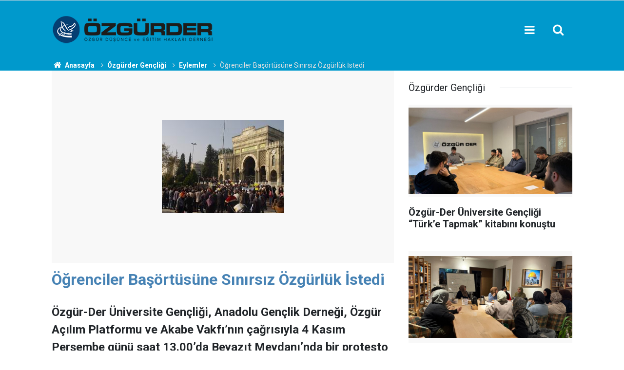

--- FILE ---
content_type: text/html; charset=UTF-8
request_url: https://www.ozgurder.org/ozgurder-gencligi/ogrenciler-basortusune-sinirsiz-ozgurluk-istedi-1599h
body_size: 10293
content:
<!doctype html>
	<html lang="tr">
	<head>
		<meta charset="utf-8"/>
		<meta http-equiv="X-UA-Compatible" content="IE=edge"/>
		<meta name="viewport" content="width=device-width, initial-scale=1"/>
		<title>Öğrenciler Başörtüsüne Sınırsız Özgürlük İstedi</title>
		<meta name="description" content="Özgür-Der Üniversite Gençliği, Anadolu Gençlik Derneği, Özgür Açılım Platformu ve Akabe Vakfı’nın çağrısıyla 4 Kasım Perşembe günü saat 13.00’da Beyazıt Meydanı’nda bir protesto eylemi düzenlendi." />
<link rel="canonical" href="https://www.ozgurder.org/ozgurder-gencligi/ogrenciler-basortusune-sinirsiz-ozgurluk-istedi-1599h" />
<link rel="amphtml" href="https://www.ozgurder.org/service/amp/ozgurder-gencligi/ogrenciler-basortusune-sinirsiz-ozgurluk-istedi-1599h" />
<meta property="og:type" content="article" />
<meta property="og:site_name" content="ÖZGÜR-DER" />
<meta property="og:url" content="https://www.ozgurder.org/ozgurder-gencligi/ogrenciler-basortusune-sinirsiz-ozgurluk-istedi-1599h" />
<meta property="og:title" content="Öğrenciler Başörtüsüne Sınırsız Özgürlük İstedi" />
<meta property="og:description" content="Özgür-Der Üniversite Gençliği, Anadolu Gençlik Derneği, Özgür Açılım Platformu ve Akabe Vakfı’nın çağrısıyla 4 Kasım Perşembe günü saat 13.00’da Beyazıt Meydanı’nda bir protesto eylemi düzenlendi." />
<meta property="og:image" content="https://www.ozgurder.org/d/news/1614.jpg" />
<meta property="og:image:width" content="702" />
<meta property="og:image:height" content="351" />
<meta name="twitter:card" content="summary_large_image" />
<meta name="twitter:site" content="@ozgurder" />
<meta name="twitter:url"  content="https://www.ozgurder.org/ozgurder-gencligi/ogrenciler-basortusune-sinirsiz-ozgurluk-istedi-1599h" />
<meta name="twitter:title" content="Öğrenciler Başörtüsüne Sınırsız Özgürlük İstedi" />
<meta name="twitter:description" content="Özgür-Der Üniversite Gençliği, Anadolu Gençlik Derneği, Özgür Açılım Platformu ve Akabe Vakfı’nın çağrısıyla 4 Kasım Perşembe günü saat 13.00’da Beyazıt Meydanı’nda bir protesto eylemi düzenlendi." />
<meta name="twitter:image" content="https://www.ozgurder.org/d/news/1614.jpg" />
		<meta name="robots" content="max-snippet:-1, max-image-preview:large, max-video-preview:-1"/>
		<link rel="manifest" href="/manifest.json"/>
		<link rel="icon" href="https://www.ozgurder.org/d/assets/favicon/favicon.ico"/>
		<meta name="generator" content="CM News 6.0"/>

		<link rel="preconnect" href="https://fonts.googleapis.com"/>
		<link rel="preconnect" href="https://fonts.gstatic.com"/>
		<link rel="preconnect" href="https://www.google-analytics.com"/>
		<link rel="preconnect" href="https://stats.g.doubleclick.net"/>
		<link rel="preconnect" href="https://tpc.googlesyndication.com"/>
		<link rel="preconnect" href="https://pagead2.googlesyndication.com"/>

		<link rel="stylesheet" href="https://www.ozgurder.org/d/assets/bundle/2019-main.css?1609839743"/>

		<script>
			const BURL = "https://www.ozgurder.org/",
				DURL = "https://www.ozgurder.org/d/";
			if ('serviceWorker' in navigator)
			{
				navigator.serviceWorker.register('/service-worker.js').then((registration) => {
					document.dispatchEvent(new CustomEvent('cm-sw-register', {detail: {sw: registration}}));
				});
			}
		</script>
		<script type="text/javascript" src="https://www.ozgurder.org/d/assets/bundle/2019-main.js?1609839743" async></script>

		<!-- Global site tag (gtag.js) - Google Analytics -->
<script async src="https://www.googletagmanager.com/gtag/js?id=UA-1112344-2"></script>
<script>
  window.dataLayer = window.dataLayer || [];
  function gtag(){dataLayer.push(arguments);}
  gtag('js', new Date());

  gtag('config', 'UA-1112344-2');
</script>

<style>
.background-01 {background-color: #053f72;}
.headline-01 .item .text-wrapper {background-color: #053f72;}
.banner-pageskin .pageskin-right {top: 3px;}
.banner-pageskin .pageskin-left {top: 3px;}
.footer-01 .cm-sign i {font-size: 0px;}
.footer-01 .cm-sign {font-size: 0px;}
.breadcrumbs {background-color: #09c;;}
.breadcrumbs ol li a {color: #fff;}
.breadcrumbs ol li {color: #e2e0e0;}
.breadcrumbs ol {margin-top: 0px;}
.section-padding-gutter {padding-top: 0px;}
.caption-01 div {padding: 3px; line-height: 15px; font-size:0px}
.headline-01 .item .imgc img {height: 97%; width: 98%;}
.headline-01 .item .imgc:before {padding-top: 54.45307%;}
.background-01 {.headline-01 .item .text-wrapper .text .title {font-size: 30px; color: #ffffff;}}
.box-01 .post-item .c {font-size: .0rem;}
.box-01 .post-item .ago { font-size: .0rem;}
.header-01 {background-color: #09c;}
.headline-01 .item .text-wrapper .text .cat {background-color: #09c; padding: 0; font-size: 0;}
.content-title {color:steelblue;}

</style>	</head>
	<body class="body-main news-detail news-113">
		<header class="base-header header-01">

	<div class="nav-main-container">
		<div class="container">
			<div class="row h-100 align-items-center flex-nowrap">
				<div class="col-10 col-xl-auto brand">
					<a href="/" rel="home" title="ÖZGÜR-DER">
						<img class="lazy" loading="lazy" data-src="https://www.ozgurder.org/d/assets/logo.png" alt="ÖZGÜR-DER" width="335" height="60"/>
					</a>
				</div>
				<div class="col-xl-auto d-none d-xl-block">
					<ul class="nav-main d-flex flex-row">
											</ul>
				</div>
				<div class="col-2 col-xl-auto d-flex justify-content-end ml-auto">
					<ul class="nav-tool d-flex flex-row">
						<li>
							<button class="btn show-all-menu" aria-label="Menu"><i class="icon-menu"></i></button>
						</li>
						<!--li class="d-none d-sm-block"><button class="btn" aria-label="Ara"><i class="icon-search"></i></button></li-->
						<li class="d-none d-sm-block">
							<a class="btn" href="/ara"><i class="icon-search"></i></a>
						</li>
					</ul>
				</div>
			</div>
		</div>
	</div>

</header>

<section class="breadcrumbs">
	<div class="container">

		<ol>
			<li><a href="https://www.ozgurder.org/"><h1><i class="icon-home"></i> Anasayfa</h1></a></li>
																		<li><a href="https://www.ozgurder.org/ozgurder-gencligi"><h2>Özgürder Gençliği</h2></a></li>
																											<li><a href="https://www.ozgurder.org/ozgurder-gencligi/eylemler"><h2>Eylemler</h2></a></li>
																					<li><h3>Öğrenciler Başörtüsüne Sınırsız Özgürlük İstedi</h3></li>
									</ol>

	</div>
</section>
<!-- -->
	<main role="main">
				<div class="container section-padding-gutter">
							<div class="row">
	<div class="col-12 col-lg-8">
	<div class="page-content  news-scroll" data-pages="[{&quot;id&quot;:&quot;7392&quot;,&quot;link&quot;:&quot;diyarbakir\/kardeslik-farkliliklari-bastirmakla-degil-adaletle-yonetmekle-korunur-7392h&quot;},{&quot;id&quot;:&quot;7391&quot;,&quot;link&quot;:&quot;akhisar\/kolelikten-kurtulusa-kurtulustan-nankorluge-israilogullari-7391h&quot;},{&quot;id&quot;:&quot;7393&quot;,&quot;link&quot;:&quot;ozgurder-gencligi\/ozgur-der-universite-gencligi-turke-tapmak-kitabini-konustu-7393h&quot;},{&quot;id&quot;:&quot;7388&quot;,&quot;link&quot;:&quot;ankara\/sudandaki-katliamlarin-finansoru-bae-ankarada-protesto-edildi-7388h&quot;},{&quot;id&quot;:&quot;7353&quot;,&quot;link&quot;:&quot;ankara\/ankaradaki-islami-kuruluslar-gazzeye-insani-yardim-cagrisinda-bulundu-7353h&quot;},{&quot;id&quot;:&quot;7386&quot;,&quot;link&quot;:&quot;corum\/siyonizm-bizim-farkliliklarimizdan-besleniyor-7386h&quot;},{&quot;id&quot;:&quot;7384&quot;,&quot;link&quot;:&quot;tatvan\/tatvan-ozgur-derde-gazzenin-bize-ogrettikleri-semineri-yapildi-7384h&quot;},{&quot;id&quot;:&quot;7383&quot;,&quot;link&quot;:&quot;ankara\/guc-istenci-zindanindan-kurtulmanin-tek-yolu-hakka-teslim-olmaktan-gecer-7383h&quot;},{&quot;id&quot;:&quot;7352&quot;,&quot;link&quot;:&quot;ankara\/anfidap-bakudeki-hahamlar-bulusmasi-tarihe-ihanet-olarak-gececektir-7352h&quot;},{&quot;id&quot;:&quot;7381&quot;,&quot;link&quot;:&quot;diyarbakir\/ortak-gelecek-turkiyede-kurtler-kardeslik-ve-toplumsal-baris-sempozyumu-gercekl-7381h&quot;}]">
	<div class="post-article" id="news-'1599" data-order="1" data-id="1599" data-title="Öğrenciler Başörtüsüne Sınırsız Özgürlük İstedi" data-url="https://www.ozgurder.org/ozgurder-gencligi/ogrenciler-basortusune-sinirsiz-ozgurluk-istedi-1599h">
		<div class="article-detail news-detail">

			<div class="article-image">
									<div class="imgc image">
						<img class="lazy" loading="lazy" src="[data-uri]" data-src="https://www.ozgurder.org/d/news/1614.jpg" data-sizes="auto" data-srcset-pass="https://www.ozgurder.org/d/news_ts/1614.jpg 414w, https://www.ozgurder.org/d/news_t/1614.jpg 702w, https://www.ozgurder.org/d/news/1614.jpg 1280w" alt="Öğrenciler Başörtüsüne Sınırsız Özgürlük İstedi"/>
					</div>
							</div>

			<article class="article-content">

				<div class="content-heading">
					<h1 class="content-title">Öğrenciler Başörtüsüne Sınırsız Özgürlük İstedi</h1>
					<h2 class="content-description">Özgür-Der Üniversite Gençliği, Anadolu Gençlik Derneği, Özgür Açılım Platformu ve Akabe Vakfı’nın çağrısıyla 4 Kasım Perşembe günü saat 13.00’da Beyazıt Meydanı’nda bir protesto eylemi düzenlendi.</h2>
				</div>

				<div class="tools">
					<div class="bookmark-block" data-type="1" data-twitter="ozgurder">
						<button class="icon-mail-alt bg" onclick="return openPopUp_520x390('/send_to_friend.php?type=1&amp;id=1599');" title="Arkadaşına Gönder"></button>
						<button class="icon-print bg" onclick="return openPopUp_670x500('/print.php?type=1&amp;id=1599')" title="Yazdır"></button>

											</div>
					<div class="date">
						<time datetime="2010-11-04 21:27:00">04 Kasım 2010</time>
					</div>
				</div>

				
				
				<div class="text-content">
					<p>	<font>azıt'taki İstanbul Üniversitesi Merkez Kampusu'nun önünde bir araya gelen üniversite öğrencileri son günlerin önemli gündemlerinden birisi olan başörtüsü meselesiyle ilgili bir eylem gerçekleştirdi. <p></p></font></p>
<p class="Normal12nk" style="margin: 0cm 0cm 10pt">	<span style="line-height: 115%; font-size: 11pt"><font>Eylem <b style="mso-bidi-font-weight: normal">Özgür-Der Üniversite Gençliği</b> adına <b style="mso-bidi-font-weight: normal">Ömer Faruk Karagüzel</b>'in yaptığı bir konuşmayla başladı. "<i style="mso-bidi-font-style: normal">Başörtüsü sorunu Kemalist sistemin halkın sırtına yüklediği ağır bir yüktür. Sistem başından beri iktidarını korumak adına halkına zulmetmeyi adeta bir ilke olarak benimsemiştir. Dün İstiklal Mahkemelerinde bu milletin kanaat önderlerini idam ederek; dün Kürtlere karşı uyguladığı ayrımcı ve ırkçı politikalarla; dün 1960'da, 1971'de, 1980'de ve 28 Şubat postmodern darbesinde bu milleti hizaya çekerek insanları cezaevlerine ve kuyulara doldurarak zulme dayalı iktidarlarını devam ettirdiler. Artık halka kurdukları düşmanca tuzaklar bir bir ortaya çıkan oligarşik zihniyetin kabul etse de etmese de şapkasını önüne alıp düşünme vakti gelmiştir. Yasakçılar son çırpınış olarak da başörtüsü özgürlüğünün üniversite ile sınırla kalması gibi kabul edilemez bir politik kurnazlık içine girdiler. Biz burada başörtüsünün hayatın bütün alanlarında özgürleşmesini istediğimizi ve bunu inancımızın, varoluşumuzun bir gereği sayıyoruz. Müslümanlar için başörtüsü bir kimlik izahıdır.</i>" ifadelerini kullanan Karagüzel konuşmasının ardından sözü Diyarbakır Özgür-Der mensubu başörtülü öğrenci Kevser Beyazyüz'e bıraktı. </font></span></p>
<p class="Normal12nk" style="margin: 0cm 0cm 10pt">	<span style="line-height: 115%; font-size: 11pt"><span style="line-height: 115%; font-size: 11pt"><font><span style="line-height: 115%; color: #c00000; font-size: 11pt"><font><strong><img height="459" src="[data-uri]" width="640" data-src="https://www.haksozhaber.net/d/other/23156.jpg" class="lazy" loading="lazy"></strong></font></span></font></span></span></p>
<p class="Normal12nk" style="margin: 0cm 0cm 10pt">	 </p>
<p class="Normal12nk" style="margin: 0cm 0cm 10pt">	<span style="line-height: 115%; font-size: 11pt"><font>Üniversitede yaşanan son durumlar hakkında genel bir değerlendirme yapan <b style="mso-bidi-font-weight: normal">Kevser Beyazyüz</b>, sorunun sadece üniversitede değil hayatın bütün alanlarında çözümlenmesi gerektiğini ifade ederek muğlak bir kamusal alan tanımlaması ile özgürlüklerin sınırlanmasının ve başörtüsü meselesinde hizmet alan/hizmet veren gibi tutarsız bir ayrımın kabul edilemez olduğunu söyledi. </font></span></p>
<p class="Normal12nk" style="margin: 0cm 0cm 10pt">	<span style="line-height: 115%; font-size: 11pt"><span style="line-height: 115%; font-size: 11pt"><font><img height="436" src="[data-uri]" width="640" data-src="https://www.haksozhaber.net/d/other/23146.jpg" class="lazy" loading="lazy"></font></span></span></p>
<p class="Normal12nk" style="margin: 0cm 0cm 10pt">	 </p>
<p class="Normal12nk" style="margin: 0cm 0cm 10pt">	<span style="line-height: 115%; font-size: 11pt"><font>Ardından <b style="mso-bidi-font-weight: normal">Anadolu Gençlik Derneği</b>'nden <b style="mso-bidi-font-weight: normal">Halil İbrahim Akpınar</b> hazırlanan ortak basın açıklamasını okudu. Açıklamada YÖK'ün İstanbul Üniversitesi'ne gönderdiği yazıyla yeni bir sürece girilen başörtüsü meselesinde topu öğrenciye atan tutumlardan vazgeçilerek sorunun nihai bir çözüme kavuşturulması istendi. Hükümetin referandum sonrasında yargı tasallutundan büyük ölçüde kurtulmuş olmasına rağmen net adımlar atamayışının ve 28 Şubat'ta kendileri "provokatör"lükle suçlananların bugün devletin refleksleriyle tepki vermesinin eleştirildiği açıklamada "<i style="mso-bidi-font-style: normal">Toplumu tek tipleştirmek üzere kurgulanan eğitim anlayışıyla 80 yıldır insanların değerlerini ve kimliklerini imha etmeyi deneyen oligarşik zihniyet çözülüyorsa da 8 yıldır sürekli olarak 'İktidar olduk ama muktedir olamadık' bahanelerinin arkasına sığınan Ak Parti, sürece hükümet endeksli yaklaşan yazarlar ve bir takım muhafazakâr basın organları ilköğretim okullarına başörtülü giren öğrencilere ve onlara sahip çıkan ailelere 'provokatörlük', 'ahmaklık', 'gericilik'<span style="mso-spacerun: yes">  </span>yaftalarını rahatlıkla vurabildiler. İnançları gereği başörtüsü takmayı tercih eden öğrencileri ve ailelerini 'çözüme giden süreci baltalamakla' suçlayan ve 'çocuklarını ellerinden almakla' tehdit eden iktidar partisi milletvekillerini şiddetle kınıyor, Zafer Üskül ve Burhan Kuzu gibi isimlerin bu çirkin sözlerinden dolayı derhal özür dilemelerini istiyoruz.</i>" ifadeleri kullanıldı. <p></p></font></span></p>
<p class="Normal12nk" style="margin: 0cm 0cm 10pt">	<span style="line-height: 115%; font-size: 11pt"><font>Basın açıklamasında, yaşanan son süreçte üniversitelerde başörtüsünü aşağılayarak İslami değerlere alenen saldıran gruplar ve yasağın devam etmesi için imza toplamaya başlayan akademisyenler de kınandı. </font></span></p>
<p class="Normal12nk" style="margin: 0cm 0cm 10pt">	<span style="line-height: 115%; font-size: 11pt"><font><span style="line-height: 115%; font-size: 11pt"><span style="line-height: 115%; font-size: 11pt"><font><img height="455" src="[data-uri]" width="640" data-src="https://www.haksozhaber.net/d/other/23155.jpg" class="lazy" loading="lazy"></font></span></span></font></span></p>
<p class="Normal12nk" style="margin: 0cm 0cm 10pt">	 </p>
<p>	<span style="line-height: 115%; font-size: 11pt"><font><font color="#990000"><strong>Grup Yürüyüş'ten Özgürlük Şarkıları<p></p></strong></font></font></span></p>
<p>	 </p>
<p class="Normal12nk" style="margin: 0cm 0cm 10pt">	<span style="line-height: 115%; font-size: 11pt"><font>Açıklamadan sonra ise yıllardır devam eden üniversitelerdeki yasağa karşı özgürlük türküleri söyleyen Grup Yürüyüş bir konser verdi. Başörtüsü direnişi sürecinde besteledikleri direniş marşlarını ve Ergenekon ile ilgili şarkılarını seslendiren Grup Yürüyüş, başörtüsü direnişini sonuna kadar destekleyeceğini söyledi. Grup Yürüyüş'ün marşlarına öğrenciler de hep bir ağızdan eşlik ettiler.<p></p></font></span></p>
<p class="Normal12nk" style="margin: 0cm 0cm 10pt">	<span style="line-height: 115%; font-size: 11pt"><font>"Başörtüye Kayıtsız Şartsız Özgürlük!" pankartının açıldığı eylemde "Herkes İçin Adalet Başörtüye Özgürlük!", "Yasakçılar Yenilecek, Direnenler Kazanacak!", "Başörtüye Her Yerde, Hemen Şimdi Özgürlük!", "Yaşasın Başörtüsü Direnişimiz!",<span style="mso-spacerun: yes">  </span>"İnancına Örtüne, Kimliğine Sahip Çık!", "Başörtüsü Özgürlük Bayrağımızdır!", "Uyan, Diren, Özgürleş!" gibi sloganların atıldı ve <strong>"Yaşasın Başörtüsü Direnişimiz!", "Kamuda, Üniversitede, İlköğretimde Başörtüye Özgürlük!", "Ece Nur Onurumuzdur!", "Asıl Provokatör Yasakçılardır!" ve "Zafer Üskül Özür Dile!" </strong>yazılı dövizler taşındı.<p></p></font></span></p>
<p class="Normal12nk" style="margin: 0cm 0cm 10pt">	<span style="line-height: 115%; color: #c00000; font-size: 11pt"><font><strong>HAKSÖZ-HABER</strong></font></span></p>
<p class="Normal12nk" style="margin: 0cm 0cm 10pt">	<span style="line-height: 115%; color: #c00000; font-size: 11pt"><strong><font><img height="399" src="[data-uri]" width="640" data-src="https://www.haksozhaber.net/d/other/23157.jpg" class="lazy" loading="lazy"></font></strong></span></p>
<p class="Normal12nk" style="margin: 0cm 0cm 10pt">	<b style="mso-bidi-font-weight: normal"><span style="line-height: 115%; color: #c00000; font-size: 11pt"><p><font><img height="465" src="[data-uri]" width="640" data-src="https://www.haksozhaber.net/d/other/23149.jpg" class="lazy" loading="lazy"></font></p></span></b></p>
<p class="Normal12nk" style="margin: 0cm 0cm 10pt">	<b style="mso-bidi-font-weight: normal"><span style="line-height: 115%; color: #c00000; font-size: 11pt"><p></p></span></b></p>
<p class="Normal12nk" style="margin: 0cm 0cm 10pt">	<b style="mso-bidi-font-weight: normal"><span style="line-height: 115%; color: #c00000; font-size: 11pt"><p></p></span></b></p>
<p class="Normal12nk" style="margin: 0cm 0cm 10pt">	<b style="mso-bidi-font-weight: normal"><span style="line-height: 115%; color: #c00000; font-size: 11pt"><p><img height="459" src="[data-uri]" width="640" data-src="https://www.haksozhaber.net/d/other/23152.jpg" class="lazy" loading="lazy"></p></span></b></p>
<p class="Normal12nk" style="margin: 0cm 0cm 10pt">	<b style="mso-bidi-font-weight: normal"><span style="line-height: 115%; color: #c00000; font-size: 11pt"><p><img height="424" src="[data-uri]" width="640" data-src="https://www.haksozhaber.net/d/other/23158.jpg" class="lazy" loading="lazy"></p></span></b></p>
<p>	<b style="mso-bidi-font-weight: normal"><span style="line-height: 115%; color: #c00000; font-size: 11pt"><p></p></span></b></p>
<p class="Normal12nk" style="margin: 0cm 0cm 10pt">	<span style="line-height: 115%; color: #c00000; font-size: 11pt"><p><em><span style="line-height: 115%; font-size: 11pt"><font><img height="437" src="[data-uri]" width="639" data-src="https://www.haksozhaber.net/d/other/23148.jpg" class="lazy" loading="lazy"></font></span></em></p></span></p>
<p class="Normal12nk" style="margin: 0cm 0cm 10pt">	<span style="line-height: 115%; color: #c00000; font-size: 11pt"><p><em><span style="line-height: 115%; font-size: 11pt"><span style="line-height: 115%; color: #c00000; font-size: 11pt"><p><img height="459" src="[data-uri]" width="640" data-src="https://www.haksozhaber.net/d/other/23162.jpg" class="lazy" loading="lazy"></p></span></span></em></p></span></p>
<p class="Normal12nk" style="margin: 0cm 0cm 10pt">	<span style="line-height: 115%; color: #c00000; font-size: 11pt"><p></p></span></p>
<p class="Normal12nk" style="margin: 0cm 0cm 10pt">	<span style="line-height: 115%; color: #c00000; font-size: 11pt"><p><em><img height="480" src="[data-uri]" width="640" data-src="https://www.haksozhaber.net/d/other/23159.jpg" class="lazy" loading="lazy"></em></p></span></p>
<p class="Normal12nk" style="margin: 0cm 0cm 10pt">	<span style="line-height: 115%; color: #c00000; font-size: 11pt"><p><img height="480" src="[data-uri]" width="640" data-src="https://www.haksozhaber.net/d/other/23160.jpg" class="lazy" loading="lazy"></p></span></p>
<p class="Normal12nk" style="margin: 0cm 0cm 10pt">	<span style="line-height: 115%; color: #c00000; font-size: 11pt"><p><img height="423" src="[data-uri]" width="640" data-src="https://www.haksozhaber.net/d/other/23161.jpg" class="lazy" loading="lazy"></p></span></p>
<p class="Normal12nk" style="margin: 0cm 0cm 10pt">	<span style="line-height: 115%; color: #c00000; font-size: 11pt"><p></p></span><span style="line-height: 115%; color: #c00000; font-size: 11pt"><p></p></span><span style="line-height: 115%; color: #c00000; font-size: 11pt"><p></p></span><span style="line-height: 115%; color: #c00000; font-size: 11pt"><p><em>(Fotoğraflar: Muharrem Baykul)</em></p></span></p>
<p class="Normal12nk" style="margin: 0cm 0cm 10pt">	<b style="mso-bidi-font-weight: normal"><span style="line-height: 115%; color: #c00000; font-size: 11pt"><p></p></span></b><b style="mso-bidi-font-weight: normal"><span style="line-height: 115%; color: #c00000; font-size: 11pt"><p></p></span></b><b style="mso-bidi-font-weight: normal"><span style="line-height: 115%; color: #c00000; font-size: 11pt"><p></p></span></b><font><b style="mso-bidi-font-weight: normal"><span style="line-height: 115%; color: #1f497d; font-size: 11pt; mso-themecolor: text2"><u>Basın Açıklamasının Tam Metni:</u><p></p></span></b></font></p>
<p class="MsoNormal" style="margin: 0cm 0cm 10pt">	<span style="font-family: 'arial', 'sans-serif'"><strong>BAŞÖRTÜSÜNE KAYITSIZ ŞARTSIZ ÖZGÜRLÜK!<p></p></strong></span></p>
<p class="Normal12nk" style="margin: 0cm 0cm 10pt">	<span style="line-height: 115%; font-size: 11pt"><font>Referandum sürecinde çeşitli siyasi odakların başörtüsü sorununun çözümü noktasında yaptıkları açıklamalar ve sonrasında YÖK'ün İstanbul Üniversitesine gönderdiği yazı ile olumlu bir sürece girildiği havası yaratıldı. Öğretim üyelerinin öğrencileri sınıftan çıkaramayacakları hükmünün ardından yasakçı üniversitelerin bir kısmı başörtüsüne serbestlik getirdi, yaşanan kutuplaşma sonucu bir kısım üniversite de yasağı uygulamaya başladı. Bu noktada siyasi aktörlerin daha net adım atmaları ve sorunu meclisten geçirilecek bir yasayla kesin olarak ortadan kaldırmaları beklenirken, YÖK'ün tutanak tutulması ile ilgili topu öğrenciye atarak keyfi uygulamaların önünü açan söylemleri zaten kangren hâline gelmiş olan bu sorunu iyiden iyiye çıkmaza sokacak gibi görünüyor.<p></p></font></span></p>
<p class="Normal12nk" style="margin: 0cm 0cm 10pt">	<span style="line-height: 115%; font-size: 11pt"><font><img height="366" src="[data-uri]" width="280" data-src="https://www.haksozhaber.net/d/other/23163.jpg" class="lazy" loading="lazy">Son günlerde üniversitelerde başörtüsünü aşağılayan, İslami değerlerimize alenen saldıran gruplar İslam düşmanı yüzlerini bir kez daha gösterdiler. Bir grup akademisyen ise yasağın devam etmesi için imza toplamaya başladı. Buradan şunu açık bir şekilde haykırıyoruz, inancımızın ayrılmaz bir parçası olan başörtüsü sadece üniversitede değil hayatın bütün alanlarında özgürleşene kadar mücadele etmeye devam edecek ve bunun pazarlık konusu yapılmasını asla kabul etmeyeceğiz. <p></p></font></span></p>
<p class="Normal12nk" style="margin: 0cm 0cm 10pt">	<span style="line-height: 115%; font-size: 11pt"><font>Hükümet referandum sonrasında yargının tasallutundan ve askeri vesayetten büyük ölçüde kurtulmuş olmasına rağmen özgürlükler konusunda statükocu tavırlar ortaya koymaktan çekinmemekte, arkasına aldığı halk desteğini boşa çıkarmakta ve referandum kampanyalarındaki özgürlük vaatleriyle açık bir şekilde çelişmektedir. 28 Şubat'ta kendileri provokatörlükle suçlananların bugün devletin refleksleriyle tepkiler vermesi son derece manidardır.<p></p></font></span></p>
<p class="Normal12nk" style="margin: 0cm 0cm 10pt">	<span style="line-height: 115%; font-size: 11pt"><font>Toplumu tek tipleştirmek üzere kurgulanan eğitim anlayışıyla 80 yıldır insanların değerlerini ve kimliklerini imha etmeyi deneyen oligarşik zihniyet çözülüyorsa da 8 yıldır sürekli olarak "İktidar olduk ama muktedir olamadık" bahanelerinin arkasına sığınan Ak Parti, sürece hükümet endeksli yaklaşan yazarlar ve bir takım muhafazakâr basın organları ilköğretim okullarına başörtülü giren öğrencilere ve onlara sahip çıkan ailelere "provakatörlük", "ahmaklık", "gericilik"<span style="mso-spacerun: yes">  </span>yaftalarını rahatlıkla vurabildiler. İnançları gereği başörtüsü takmayı tercih eden öğrencileri ve ailelerini "çözüme giden süreci baltalamakla" suçlayan ve "çocuklarını ellerinden almakla" tehdit eden iktidar partisi milletvekillerini şiddetle kınıyor ve bu çirkin sözlerinden dolayı derhal özür dilemelerini istiyoruz.<p></p></font></span></p>
<p class="Normal12nk" style="margin: 0cm 0cm 10pt">	<span style="line-height: 115%; font-size: 11pt"><font>Adaletten ve özgürlükten yana olan duyarlı kimseleri, ailelerinin çocuklarını kendi değerlerine göre yetiştirme hakkını ayaklar altına alan uygulamalara karşı çıkmaya davet ediyoruz. Kendi ıslahevlerinde ve çocuk yetiştirme yurtlarında yaşanan rezaletlerin hesabını veremeyen devlet hangi hakla ve samimiyetle çocukların velayetini talep ediyor!<p></p></font></span></p>
<p class="Normal12nk" style="margin: 0cm 0cm 10pt">	<span style="line-height: 115%; font-size: 11pt"><font>Akabe Vakfı, Anadolu Gençlik Derneği, Özgür Açılım Platformu ve Özgür-Der Üniversite Gençliği olarak, faşist bir zihniyetin ürünü olan Milli Güvenlik derslerinden "Andımız" uygulamalarına ve başörtüsü yasağına; insanların kimliklerini, değerlerini yok sayan dayatmalara tamamen son verilmesini istiyoruz. Vicdan sahibi bütün insanları yıllardır fiziksel ve zihinsel işkencelere maruz kalan başörtülü kardeşlerimizin yanında, taşlaşan kalplerin karşısında durmaya çağırıyoruz. <p></p></font></span></p>
<p class="MsoNormal" style="line-height: normal; margin: 0cm 0cm 0pt; mso-layout-grid-align: none">	<font><strong>Akabe Vakfı<br>	Anadolu Gençlik Derneği<span style="font-family: 'ms shell dlg 2', 'sans-serif'"><p></p></span></strong></font></p>
<p class="MsoNormal" style="line-height: normal; margin: 0cm 0cm 0pt; mso-layout-grid-align: none">	<font><strong>Özgür Açılım Platformu </strong></font><br><font><strong>Özgür-Der Üniversite Gençliği</strong></font><span style="font-family: 'ms shell dlg 2', 'sans-serif'"><p></p></span></p>
<script>					var tmp;					tmp = document.getElementById("news_content").getElementsByTagName("a");					for(i=0; i<tmp.length; i++)						tmp[i].target = "_blank";				</script></p>				</div>

				
				
				
				
				
				
				
			</article>
		</div>

		
		
		
		
			</div>
	</div>
	</div>
			<div class="col-12 col-lg-4">
			<section class="side-content news-side-list ">
			<header class="side-caption">
			<div><span>Özgürder Gençliği </span></div>
		</header>
		<div class="row">
																<div class="col-12 mb-4 box-02">
						<div class="post-item ia">
			<a href="/ozgurder-gencligi/ozgur-der-universite-gencligi-turke-tapmak-kitabini-konustu-7393h">
				<div class="imgc">
					<img class="lazy" loading="lazy" data-src="https://www.ozgurder.org/d/news/7441.jpg" alt="Özgür-Der Üniversite Gençliği “Türk’e Tapmak” kitabını konuştu"/>
				</div>
				<span class="t">Özgür-Der Üniversite Gençliği “Türk’e Tapmak” kitabını konuştu</span>
											</a>
		</div>
					</div>
			
														<div class="col-12 mb-4 box-02">
						<div class="post-item ia">
			<a href="/ozgurder-gencligi/ozgur-der-kiz-ogrenci-seminerleri-basladi-7378h">
				<div class="imgc">
					<img class="lazy" loading="lazy" data-src="https://www.ozgurder.org/d/news/7426.jpg" alt="Özgür-Der kız öğrenci seminerleri başladı"/>
				</div>
				<span class="t">Özgür-Der kız öğrenci seminerleri başladı</span>
											</a>
		</div>
					</div>
															<div class="col-12">
									</div>
			
														<div class="col-12 mb-4 box-02">
						<div class="post-item ia">
			<a href="/ozgurder-gencligi/islami-genclik-teskilatlarindan-beyazitta-hamas-ve-sumuda-destek-eylemi-7355h">
				<div class="imgc">
					<img class="lazy" loading="lazy" data-src="https://www.ozgurder.org/d/news/7403.jpg" alt="İslami gençlik teşkilatlarından Beyazıt’ta Hamas ve Sumud’a destek eylemi"/>
				</div>
				<span class="t">İslami gençlik teşkilatlarından Beyazıt’ta Hamas ve Sumud’a destek eylemi</span>
											</a>
		</div>
					</div>
			
														<div class="col-12 mb-4 box-02">
						<div class="post-item ia">
			<a href="/ozgurder-gencligi/isgalin-kulturel-tarihi-dil-ve-isgal-7259h">
				<div class="imgc">
					<img class="lazy" loading="lazy" data-src="https://www.ozgurder.org/d/news/7307.jpg" alt="İşgalin kültürel tarihi: Dil ve İşgal"/>
				</div>
				<span class="t">İşgalin kültürel tarihi: Dil ve İşgal</span>
											</a>
		</div>
					</div>
															<div class="col-12">
									</div>
			
														<div class="col-12 mb-4 box-02">
						<div class="post-item ia">
			<a href="/ozgurder-gencligi/universiteli-hanimlar-marmaracikta-bulustu-7245h">
				<div class="imgc">
					<img class="lazy" loading="lazy" data-src="https://www.ozgurder.org/d/news/7293.jpg" alt="Üniversiteli hanımlar Marmaracık’ta buluştu"/>
				</div>
				<span class="t">Üniversiteli hanımlar Marmaracık’ta buluştu</span>
											</a>
		</div>
					</div>
			
														<div class="col-12 mb-4 box-02">
						<div class="post-item ia">
			<a href="/ozgurder-gencligi/universitelilerin-osmaniye-kampi-sona-erdi-7243h">
				<div class="imgc">
					<img class="lazy" loading="lazy" data-src="https://www.ozgurder.org/d/news/7291.jpg" alt="Üniversitelilerin Osmaniye kampı sona erdi"/>
				</div>
				<span class="t">Üniversitelilerin Osmaniye kampı sona erdi</span>
											</a>
		</div>
					</div>
															<div class="col-12">
									</div>
			
														<div class="col-12 mb-4 box-02">
						<div class="post-item ia">
			<a href="/ozgurder-gencligi/universiteliler-bulusuyor-13-osmaniyede-basladi-7241h">
				<div class="imgc">
					<img class="lazy" loading="lazy" data-src="https://www.ozgurder.org/d/news/7289.jpg" alt="&quot;Üniversiteliler Buluşuyor 13&quot; Osmaniye’de başladı"/>
				</div>
				<span class="t">"Üniversiteliler Buluşuyor 13" Osmaniye’de başladı</span>
											</a>
		</div>
					</div>
			
														<div class="col-12 mb-4 box-02">
						<div class="post-item ia">
			<a href="/ozgurder-gencligi/milliyetcilik-dinin-yerine-ikame-edilen-bir-ideolojidir-7238h">
				<div class="imgc">
					<img class="lazy" loading="lazy" data-src="https://www.ozgurder.org/d/news/7286.jpg" alt="&quot;Milliyetçilik dinin yerine ikame edilen bir ideolojidir&quot;"/>
				</div>
				<span class="t">"Milliyetçilik dinin yerine ikame edilen bir ideolojidir"</span>
											</a>
		</div>
					</div>
												</div>
</section>		</div>
		</div>
		</div>
	</main>

	<footer class="base-footer footer-01">
	<div class="nav-top-container">
		<div class="container">
			<div class="row">
				<div class="col-12 col-lg-auto">
					ÖZGÜR-DER &copy; 1999				</div>
				<div class="col-12 col-lg-auto">
					<nav class="nav-footer">
	<div><a href="/" title="Anasayfa">Anasayfa</a></div>
	<div><a href="/kunye" title="Künye">Künye</a></div>
	<div><a href="/iletisim" title="İletişim">İletişim</a></div>
	<div>
		<a href="/gizlilik-ilkeleri" title="Gizlilik İlkeleri">Gizlilik İlkeleri</a>
	</div>
	<div><a href="/sitene-ekle" title="Sitene Ekle">Sitene Ekle</a></div>
</nav>
				</div>
				<div class="col-12 col-lg-auto">
					<div class="nav-social"><a class="facebook-bg" href="https://www.facebook.com/ozgurdusunceveegitimhaklaridernegi" rel="nofollow noopener noreferrer" target="_blank" title="Facebook ile takip et"><i class="icon-facebook"></i></a><a class="twitter-bg" href="https://twitter.com/ozgurder" rel="nofollow noopener noreferrer" target="_blank" title="Twitter ile takip et"><i class="icon-twitter"></i></a><a class="rss-bg" href="/service/rss.php" target="_blank" title="RSS, News Feed, Haber Beslemesi"><i class="icon-rss"></i></a></div>				</div>
			</div>
		</div>
	</div>
		<div class="container">
		<div class="row">
			<div class="col cm-sign">
				<i class="icon-cm" title="CM Bilişim Teknolojileri"></i>
				<a href="https://www.cmbilisim.com/haber-portali-20s.htm?utm_referrer=https%3A%2F%2Fwww.ozgurder.org%2F" target="_blank" title="CMNews Haber Portalı Yazılımı">Haber Portalı Yazılımı</a>
			</div>
		</div>
	</div>
</footer>
<div id="nav-all" class="nav-all nav-all-01 overlay">
	<div class="logo-container">
		<img src="https://www.ozgurder.org/d/assets/logo.png" alt="ÖZGÜR-DER" width="335" height="60" class="show-all-menu">
		<button id="close-nav-all" class="show-all-menu close"><i class="icon-cancel"></i></button>
	</div>
	<div class="search-container">
		<form action="/ara">
			<input type="text" placeholder="Sitede Ara" name="key"><button type="submit"><i class="icon-search"></i></button>
		</form>
	</div>
	<nav>
		<header class="caption">ÖZGÜRDER Şubeleri</header>
<ul class="topics">
<li><a href="/genel-merkez">Genel Merkez</a></li>
<li><a href="/ozgurder-gencligi">Özgür-Der Gençliği</a></li>
<li><a href="/adana">Adana</a></li>
<li><a href="/akhisar">Akhisar</a></li>
<li><a href="/amasya">Amasya</a></li>
<li><a href="/antalya">Antalya</a></li>
<li><a href="/ankara">Ankara</a></li>
<li><a href="/bartin">Bartın</a></li>
<li><a href="/basaksehir">Başakşehir</a></li>
<li><a href="/batman">Batman</a></li>
<li><a href="/beykoz">Beykoz</a></li>
<li><a href="/bingol">Bingöl</a></li>
<li><a href="/bursa">Bursa</a></li>
<li><a href="/camlica">Çamlıca</a></li>
<li><a href="/corum">Çorum</a></li>
<li><a href="/diyarbakir">Diyarbakır</a></li>
<li><a href="/elazig">Elazığ</a></li>
<li><a href="/eregli">Ereğli</a></li>
<li><a href="/ergani">Ergani</a></li>
<li><a href="/eynesil">Eynesil</a></li>
<li><a href="/haskoy">Hasköy</a></li>
<li><a href="/izmir">İzmir</a></li>
<li><a href="/gaziosmanpasa">Gaziosmanpaşa</a></li>
<li><a href="/kahramanmaras">Kahramanmaraş</a></li>
<li><a href="/kocaeli">Kocaeli</a></li>
<li><a href="/kulp">Kulp</a></li>
<li><a href="/kucukcekmece">Küçükçekmece</a></li>
<li><a href="/mus">Muş</a></li>
<li><a href="/sariyer">Sarıyer</a></li>
<li><a href="/sivas">Sivas</a></li>
<li><a href="/tatvan">Tatvan</a></li>
<li><a href="/uskudar">Üsküdar</a></li>
<li><a href="/van">Van</a></li>
<li><a href="/yalova">Yalova</a></li>
</ul>
<p></p>
<header class="caption">Multimedia</header>
<ul class="topics">
	<li><a href="#">Foto Galeri</a></li>
	<li><a href="/web-tv">Web Tv</a></li>
</ul>
<header class="caption">Kurumsal</header>
<ul class="topics">
	<li><a href="#">Künye</a></li>
	<li><a href="https://www.ozgurder.org/contact.php">İletişim</a></li>
	<li><a href="#">Gizlilik İlkeleri</a></li>
	<li><a href="#">Kullanım Şartları</a></li>
</ul>	</nav>
</div>
<!-- -->
<script type="application/ld+json">
{
    "@context": "http://schema.org",
    "@graph": [
        {
            "@type": "WebSite",
            "url": "https://www.ozgurder.org/",
            "name": "ÖZGÜR-DER",
            "description": "Özgür Düşünce ve Eğitim Hakları Derneği",
            "potentialAction": {
                "@type": "SearchAction",
                "target": "https://www.ozgurder.org/ara?key={search_term_string}",
                "query-input": "required name=search_term_string"
            }
        },
        {
            "@type": "Organization",
            "name": "ÖZGÜR-DER",
            "url": "https://www.ozgurder.org/",
            "logo": "https://www.ozgurder.org/d/assets/logo.png",
            "telephone": "0 212 635 43 75",
            "address": "Fevzi Paşa Cad. Kınalızade Sk. No:13/1 Fatih - İstanbul",
            "sameAs": [
                "https://www.facebook.com/ozgurdusunceveegitimhaklaridernegi",
                "https://www.twitter.com/ozgurder"
            ]
        },
        {
            "@type": "BreadcrumbList",
            "itemListElement": [
                {
                    "@type": "ListItem",
                    "position": 1,
                    "name": "Anasayfa",
                    "item": "https://www.ozgurder.org/"
                },
                {
                    "@type": "ListItem",
                    "position": 2,
                    "name": "Özgürder Gençliği",
                    "item": "https://www.ozgurder.org/ozgurder-gencligi"
                },
                {
                    "@type": "ListItem",
                    "position": 3,
                    "name": "Eylemler",
                    "item": "https://www.ozgurder.org/ozgurder-gencligi/eylemler"
                }
            ]
        },
        {
            "@type": "NewsArticle",
            "datePublished": "2010-11-07T21:29:04+03:00",
            "dateCreated": "2010-11-07T21:29:04+03:00",
            "dateModified": "2020-12-31T00:44:49+03:00",
            "headline": "Öğrenciler Başörtüsüne Sınırsız Özgürlük İstedi",
            "description": "Özgür-Der Üniversite Gençliği, Anadolu Gençlik Derneği, Özgür Açılım Platformu ve Akabe Vakfı’nın çağrısıyla 4 Kasım Perşembe günü saat 13.00’da Beyazıt Meydanı’nda bir protesto eylemi düzenlendi.",
            "articleSection": "Eylemler",
            "image": [
                "https://www.ozgurder.org/d/news/1614.jpg"
            ],
            "speakable": {
                "@type": "SpeakableSpecification",
                "cssSelector": [
                    ".content-title",
                    ".content-description",
                    ".text-content"
                ]
            },
            "author": {
                "@type": "Organization",
                "name": "Özgür-Der",
                "logo": {
                    "@type": "ImageObject",
                    "url": "https://www.ozgurder.org/d/assets/logo-amp.png",
                    "width": 600,
                    "height": 60
                }
            },
            "publisher": {
                "@type": "Organization",
                "name": "Özgür-Der",
                "logo": {
                    "@type": "ImageObject",
                    "url": "https://www.ozgurder.org/d/assets/logo-amp.png",
                    "width": 600,
                    "height": 60
                }
            },
            "mainEntityOfPage": "https://www.ozgurder.org/ozgurder-gencligi/ogrenciler-basortusune-sinirsiz-ozgurluk-istedi-1599h",
            "inLanguage": "tr-TR"
        }
    ]
}
</script>
	<link type="text/css" href="https://www.ozgurder.org/d/assets/extra.css?210105.css" rel="stylesheet" />		<!-- 0.030526161193848 -->
	<script defer src="https://static.cloudflareinsights.com/beacon.min.js/vcd15cbe7772f49c399c6a5babf22c1241717689176015" integrity="sha512-ZpsOmlRQV6y907TI0dKBHq9Md29nnaEIPlkf84rnaERnq6zvWvPUqr2ft8M1aS28oN72PdrCzSjY4U6VaAw1EQ==" data-cf-beacon='{"version":"2024.11.0","token":"dcbd3e6d3de84805b7910869b394869b","r":1,"server_timing":{"name":{"cfCacheStatus":true,"cfEdge":true,"cfExtPri":true,"cfL4":true,"cfOrigin":true,"cfSpeedBrain":true},"location_startswith":null}}' crossorigin="anonymous"></script>
</body>
	</html>
	